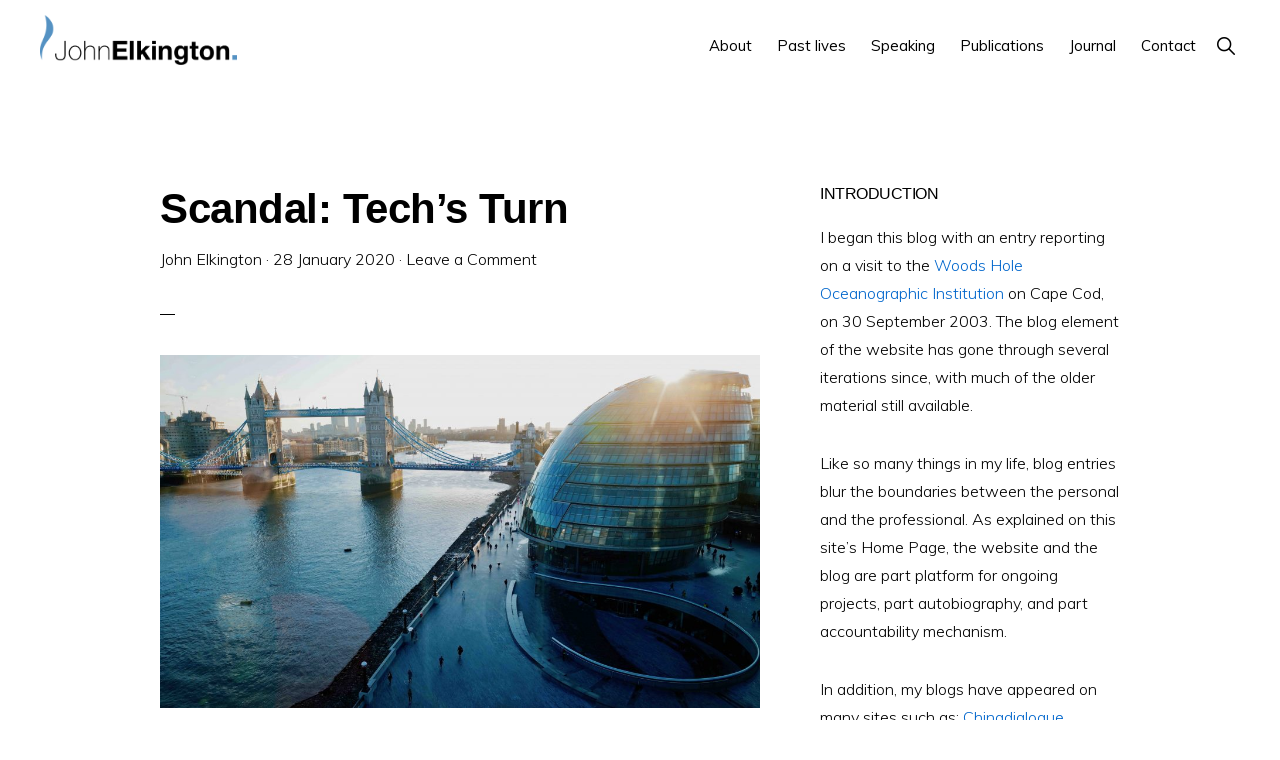

--- FILE ---
content_type: text/html; charset=UTF-8
request_url: https://johnelkington.com/2020/01/scandal-techs-turn/
body_size: 13912
content:
<!DOCTYPE html>
<html lang="en-US">
<head >
<meta charset="UTF-8" />
<meta name="viewport" content="width=device-width, initial-scale=1" />
<title>Scandal: Tech&#8217;s Turn</title>
<meta name='robots' content='max-image-preview:large' />
<link rel='dns-prefetch' href='//www.googletagmanager.com' />
<link rel='dns-prefetch' href='//fonts.googleapis.com' />
<link rel='dns-prefetch' href='//unpkg.com' />
<link rel="alternate" type="application/rss+xml" title="John Elkington &raquo; Feed" href="https://johnelkington.com/feed/" />
<link rel="alternate" type="application/rss+xml" title="John Elkington &raquo; Comments Feed" href="https://johnelkington.com/comments/feed/" />
<link rel="alternate" type="application/rss+xml" title="John Elkington &raquo; Scandal: Tech&#8217;s Turn Comments Feed" href="https://johnelkington.com/2020/01/scandal-techs-turn/feed/" />
<link rel="canonical" href="https://johnelkington.com/2020/01/scandal-techs-turn/" />
<script>
window._wpemojiSettings = {"baseUrl":"https:\/\/s.w.org\/images\/core\/emoji\/14.0.0\/72x72\/","ext":".png","svgUrl":"https:\/\/s.w.org\/images\/core\/emoji\/14.0.0\/svg\/","svgExt":".svg","source":{"concatemoji":"https:\/\/johnelkington.com\/wp-includes\/js\/wp-emoji-release.min.js?ver=6.2.8"}};
/*! This file is auto-generated */
!function(e,a,t){var n,r,o,i=a.createElement("canvas"),p=i.getContext&&i.getContext("2d");function s(e,t){p.clearRect(0,0,i.width,i.height),p.fillText(e,0,0);e=i.toDataURL();return p.clearRect(0,0,i.width,i.height),p.fillText(t,0,0),e===i.toDataURL()}function c(e){var t=a.createElement("script");t.src=e,t.defer=t.type="text/javascript",a.getElementsByTagName("head")[0].appendChild(t)}for(o=Array("flag","emoji"),t.supports={everything:!0,everythingExceptFlag:!0},r=0;r<o.length;r++)t.supports[o[r]]=function(e){if(p&&p.fillText)switch(p.textBaseline="top",p.font="600 32px Arial",e){case"flag":return s("\ud83c\udff3\ufe0f\u200d\u26a7\ufe0f","\ud83c\udff3\ufe0f\u200b\u26a7\ufe0f")?!1:!s("\ud83c\uddfa\ud83c\uddf3","\ud83c\uddfa\u200b\ud83c\uddf3")&&!s("\ud83c\udff4\udb40\udc67\udb40\udc62\udb40\udc65\udb40\udc6e\udb40\udc67\udb40\udc7f","\ud83c\udff4\u200b\udb40\udc67\u200b\udb40\udc62\u200b\udb40\udc65\u200b\udb40\udc6e\u200b\udb40\udc67\u200b\udb40\udc7f");case"emoji":return!s("\ud83e\udef1\ud83c\udffb\u200d\ud83e\udef2\ud83c\udfff","\ud83e\udef1\ud83c\udffb\u200b\ud83e\udef2\ud83c\udfff")}return!1}(o[r]),t.supports.everything=t.supports.everything&&t.supports[o[r]],"flag"!==o[r]&&(t.supports.everythingExceptFlag=t.supports.everythingExceptFlag&&t.supports[o[r]]);t.supports.everythingExceptFlag=t.supports.everythingExceptFlag&&!t.supports.flag,t.DOMReady=!1,t.readyCallback=function(){t.DOMReady=!0},t.supports.everything||(n=function(){t.readyCallback()},a.addEventListener?(a.addEventListener("DOMContentLoaded",n,!1),e.addEventListener("load",n,!1)):(e.attachEvent("onload",n),a.attachEvent("onreadystatechange",function(){"complete"===a.readyState&&t.readyCallback()})),(e=t.source||{}).concatemoji?c(e.concatemoji):e.wpemoji&&e.twemoji&&(c(e.twemoji),c(e.wpemoji)))}(window,document,window._wpemojiSettings);
</script>
<style>
img.wp-smiley,
img.emoji {
	display: inline !important;
	border: none !important;
	box-shadow: none !important;
	height: 1em !important;
	width: 1em !important;
	margin: 0 0.07em !important;
	vertical-align: -0.1em !important;
	background: none !important;
	padding: 0 !important;
}
</style>
	<link rel='stylesheet' id='atomic-blocks-fontawesome-css' href='https://johnelkington.com/wp-content/plugins/atomic-blocks/dist/assets/fontawesome/css/all.min.css?ver=1687953074' media='all' />
<link rel='stylesheet' id='monochrome-pro-css' href='https://johnelkington.com/wp-content/themes/monochrome-pro/style.css?ver=1.4.0' media='all' />
<style id='monochrome-pro-inline-css'>

		.single .content .entry-content > p:first-of-type {
			font-size: 19px;
			font-style: italic;
			font-weight: 600;
		}
		
</style>
<link rel='stylesheet' id='wp-block-library-css' href='https://johnelkington.com/wp-includes/css/dist/block-library/style.min.css?ver=6.2.8' media='all' />
<link rel='stylesheet' id='atomic-blocks-style-css-css' href='https://johnelkington.com/wp-content/plugins/atomic-blocks/dist/blocks.style.build.css?ver=1687953074' media='all' />
<link rel='stylesheet' id='classic-theme-styles-css' href='https://johnelkington.com/wp-includes/css/classic-themes.min.css?ver=6.2.8' media='all' />
<style id='global-styles-inline-css'>
body{--wp--preset--color--black: #000000;--wp--preset--color--cyan-bluish-gray: #abb8c3;--wp--preset--color--white: #ffffff;--wp--preset--color--pale-pink: #f78da7;--wp--preset--color--vivid-red: #cf2e2e;--wp--preset--color--luminous-vivid-orange: #ff6900;--wp--preset--color--luminous-vivid-amber: #fcb900;--wp--preset--color--light-green-cyan: #7bdcb5;--wp--preset--color--vivid-green-cyan: #00d084;--wp--preset--color--pale-cyan-blue: #8ed1fc;--wp--preset--color--vivid-cyan-blue: #0693e3;--wp--preset--color--vivid-purple: #9b51e0;--wp--preset--color--theme-primary: #0066cc;--wp--preset--color--theme-secondary: #0066cc;--wp--preset--gradient--vivid-cyan-blue-to-vivid-purple: linear-gradient(135deg,rgba(6,147,227,1) 0%,rgb(155,81,224) 100%);--wp--preset--gradient--light-green-cyan-to-vivid-green-cyan: linear-gradient(135deg,rgb(122,220,180) 0%,rgb(0,208,130) 100%);--wp--preset--gradient--luminous-vivid-amber-to-luminous-vivid-orange: linear-gradient(135deg,rgba(252,185,0,1) 0%,rgba(255,105,0,1) 100%);--wp--preset--gradient--luminous-vivid-orange-to-vivid-red: linear-gradient(135deg,rgba(255,105,0,1) 0%,rgb(207,46,46) 100%);--wp--preset--gradient--very-light-gray-to-cyan-bluish-gray: linear-gradient(135deg,rgb(238,238,238) 0%,rgb(169,184,195) 100%);--wp--preset--gradient--cool-to-warm-spectrum: linear-gradient(135deg,rgb(74,234,220) 0%,rgb(151,120,209) 20%,rgb(207,42,186) 40%,rgb(238,44,130) 60%,rgb(251,105,98) 80%,rgb(254,248,76) 100%);--wp--preset--gradient--blush-light-purple: linear-gradient(135deg,rgb(255,206,236) 0%,rgb(152,150,240) 100%);--wp--preset--gradient--blush-bordeaux: linear-gradient(135deg,rgb(254,205,165) 0%,rgb(254,45,45) 50%,rgb(107,0,62) 100%);--wp--preset--gradient--luminous-dusk: linear-gradient(135deg,rgb(255,203,112) 0%,rgb(199,81,192) 50%,rgb(65,88,208) 100%);--wp--preset--gradient--pale-ocean: linear-gradient(135deg,rgb(255,245,203) 0%,rgb(182,227,212) 50%,rgb(51,167,181) 100%);--wp--preset--gradient--electric-grass: linear-gradient(135deg,rgb(202,248,128) 0%,rgb(113,206,126) 100%);--wp--preset--gradient--midnight: linear-gradient(135deg,rgb(2,3,129) 0%,rgb(40,116,252) 100%);--wp--preset--duotone--dark-grayscale: url('#wp-duotone-dark-grayscale');--wp--preset--duotone--grayscale: url('#wp-duotone-grayscale');--wp--preset--duotone--purple-yellow: url('#wp-duotone-purple-yellow');--wp--preset--duotone--blue-red: url('#wp-duotone-blue-red');--wp--preset--duotone--midnight: url('#wp-duotone-midnight');--wp--preset--duotone--magenta-yellow: url('#wp-duotone-magenta-yellow');--wp--preset--duotone--purple-green: url('#wp-duotone-purple-green');--wp--preset--duotone--blue-orange: url('#wp-duotone-blue-orange');--wp--preset--font-size--small: 14px;--wp--preset--font-size--medium: 20px;--wp--preset--font-size--large: 22px;--wp--preset--font-size--x-large: 42px;--wp--preset--font-size--normal: 18px;--wp--preset--font-size--larger: 26px;--wp--preset--spacing--20: 0.44rem;--wp--preset--spacing--30: 0.67rem;--wp--preset--spacing--40: 1rem;--wp--preset--spacing--50: 1.5rem;--wp--preset--spacing--60: 2.25rem;--wp--preset--spacing--70: 3.38rem;--wp--preset--spacing--80: 5.06rem;--wp--preset--shadow--natural: 6px 6px 9px rgba(0, 0, 0, 0.2);--wp--preset--shadow--deep: 12px 12px 50px rgba(0, 0, 0, 0.4);--wp--preset--shadow--sharp: 6px 6px 0px rgba(0, 0, 0, 0.2);--wp--preset--shadow--outlined: 6px 6px 0px -3px rgba(255, 255, 255, 1), 6px 6px rgba(0, 0, 0, 1);--wp--preset--shadow--crisp: 6px 6px 0px rgba(0, 0, 0, 1);}:where(.is-layout-flex){gap: 0.5em;}body .is-layout-flow > .alignleft{float: left;margin-inline-start: 0;margin-inline-end: 2em;}body .is-layout-flow > .alignright{float: right;margin-inline-start: 2em;margin-inline-end: 0;}body .is-layout-flow > .aligncenter{margin-left: auto !important;margin-right: auto !important;}body .is-layout-constrained > .alignleft{float: left;margin-inline-start: 0;margin-inline-end: 2em;}body .is-layout-constrained > .alignright{float: right;margin-inline-start: 2em;margin-inline-end: 0;}body .is-layout-constrained > .aligncenter{margin-left: auto !important;margin-right: auto !important;}body .is-layout-constrained > :where(:not(.alignleft):not(.alignright):not(.alignfull)){max-width: var(--wp--style--global--content-size);margin-left: auto !important;margin-right: auto !important;}body .is-layout-constrained > .alignwide{max-width: var(--wp--style--global--wide-size);}body .is-layout-flex{display: flex;}body .is-layout-flex{flex-wrap: wrap;align-items: center;}body .is-layout-flex > *{margin: 0;}:where(.wp-block-columns.is-layout-flex){gap: 2em;}.has-black-color{color: var(--wp--preset--color--black) !important;}.has-cyan-bluish-gray-color{color: var(--wp--preset--color--cyan-bluish-gray) !important;}.has-white-color{color: var(--wp--preset--color--white) !important;}.has-pale-pink-color{color: var(--wp--preset--color--pale-pink) !important;}.has-vivid-red-color{color: var(--wp--preset--color--vivid-red) !important;}.has-luminous-vivid-orange-color{color: var(--wp--preset--color--luminous-vivid-orange) !important;}.has-luminous-vivid-amber-color{color: var(--wp--preset--color--luminous-vivid-amber) !important;}.has-light-green-cyan-color{color: var(--wp--preset--color--light-green-cyan) !important;}.has-vivid-green-cyan-color{color: var(--wp--preset--color--vivid-green-cyan) !important;}.has-pale-cyan-blue-color{color: var(--wp--preset--color--pale-cyan-blue) !important;}.has-vivid-cyan-blue-color{color: var(--wp--preset--color--vivid-cyan-blue) !important;}.has-vivid-purple-color{color: var(--wp--preset--color--vivid-purple) !important;}.has-black-background-color{background-color: var(--wp--preset--color--black) !important;}.has-cyan-bluish-gray-background-color{background-color: var(--wp--preset--color--cyan-bluish-gray) !important;}.has-white-background-color{background-color: var(--wp--preset--color--white) !important;}.has-pale-pink-background-color{background-color: var(--wp--preset--color--pale-pink) !important;}.has-vivid-red-background-color{background-color: var(--wp--preset--color--vivid-red) !important;}.has-luminous-vivid-orange-background-color{background-color: var(--wp--preset--color--luminous-vivid-orange) !important;}.has-luminous-vivid-amber-background-color{background-color: var(--wp--preset--color--luminous-vivid-amber) !important;}.has-light-green-cyan-background-color{background-color: var(--wp--preset--color--light-green-cyan) !important;}.has-vivid-green-cyan-background-color{background-color: var(--wp--preset--color--vivid-green-cyan) !important;}.has-pale-cyan-blue-background-color{background-color: var(--wp--preset--color--pale-cyan-blue) !important;}.has-vivid-cyan-blue-background-color{background-color: var(--wp--preset--color--vivid-cyan-blue) !important;}.has-vivid-purple-background-color{background-color: var(--wp--preset--color--vivid-purple) !important;}.has-black-border-color{border-color: var(--wp--preset--color--black) !important;}.has-cyan-bluish-gray-border-color{border-color: var(--wp--preset--color--cyan-bluish-gray) !important;}.has-white-border-color{border-color: var(--wp--preset--color--white) !important;}.has-pale-pink-border-color{border-color: var(--wp--preset--color--pale-pink) !important;}.has-vivid-red-border-color{border-color: var(--wp--preset--color--vivid-red) !important;}.has-luminous-vivid-orange-border-color{border-color: var(--wp--preset--color--luminous-vivid-orange) !important;}.has-luminous-vivid-amber-border-color{border-color: var(--wp--preset--color--luminous-vivid-amber) !important;}.has-light-green-cyan-border-color{border-color: var(--wp--preset--color--light-green-cyan) !important;}.has-vivid-green-cyan-border-color{border-color: var(--wp--preset--color--vivid-green-cyan) !important;}.has-pale-cyan-blue-border-color{border-color: var(--wp--preset--color--pale-cyan-blue) !important;}.has-vivid-cyan-blue-border-color{border-color: var(--wp--preset--color--vivid-cyan-blue) !important;}.has-vivid-purple-border-color{border-color: var(--wp--preset--color--vivid-purple) !important;}.has-vivid-cyan-blue-to-vivid-purple-gradient-background{background: var(--wp--preset--gradient--vivid-cyan-blue-to-vivid-purple) !important;}.has-light-green-cyan-to-vivid-green-cyan-gradient-background{background: var(--wp--preset--gradient--light-green-cyan-to-vivid-green-cyan) !important;}.has-luminous-vivid-amber-to-luminous-vivid-orange-gradient-background{background: var(--wp--preset--gradient--luminous-vivid-amber-to-luminous-vivid-orange) !important;}.has-luminous-vivid-orange-to-vivid-red-gradient-background{background: var(--wp--preset--gradient--luminous-vivid-orange-to-vivid-red) !important;}.has-very-light-gray-to-cyan-bluish-gray-gradient-background{background: var(--wp--preset--gradient--very-light-gray-to-cyan-bluish-gray) !important;}.has-cool-to-warm-spectrum-gradient-background{background: var(--wp--preset--gradient--cool-to-warm-spectrum) !important;}.has-blush-light-purple-gradient-background{background: var(--wp--preset--gradient--blush-light-purple) !important;}.has-blush-bordeaux-gradient-background{background: var(--wp--preset--gradient--blush-bordeaux) !important;}.has-luminous-dusk-gradient-background{background: var(--wp--preset--gradient--luminous-dusk) !important;}.has-pale-ocean-gradient-background{background: var(--wp--preset--gradient--pale-ocean) !important;}.has-electric-grass-gradient-background{background: var(--wp--preset--gradient--electric-grass) !important;}.has-midnight-gradient-background{background: var(--wp--preset--gradient--midnight) !important;}.has-small-font-size{font-size: var(--wp--preset--font-size--small) !important;}.has-medium-font-size{font-size: var(--wp--preset--font-size--medium) !important;}.has-large-font-size{font-size: var(--wp--preset--font-size--large) !important;}.has-x-large-font-size{font-size: var(--wp--preset--font-size--x-large) !important;}
.wp-block-navigation a:where(:not(.wp-element-button)){color: inherit;}
:where(.wp-block-columns.is-layout-flex){gap: 2em;}
.wp-block-pullquote{font-size: 1.5em;line-height: 1.6;}
</style>
<link rel='stylesheet' id='monochrome-fonts-css' href='//fonts.googleapis.com/css?family=Muli%3A300%2C300i%2C400%2C400i%2C600%2C600i%7COpen+Sans+Condensed%3A300&#038;ver=1.4.0' media='all' />
<link rel='stylesheet' id='monochrome-ionicons-css' href='//unpkg.com/ionicons@4.1.2/dist/css/ionicons.min.css?ver=1.4.0' media='all' />
<link rel='stylesheet' id='monochrome-pro-gutenberg-css' href='https://johnelkington.com/wp-content/themes/monochrome-pro/lib/gutenberg/front-end.css?ver=1.4.0' media='all' />
<style id='monochrome-pro-gutenberg-inline-css'>
.ab-block-post-grid .ab-post-grid-items .ab-block-post-grid-title a:hover {
	color: #0066cc;
}

.site-container .wp-block-button .wp-block-button__link {
	background-color: #0066cc;
}

.wp-block-button .wp-block-button__link:not(.has-background),
.wp-block-button .wp-block-button__link:not(.has-background):focus,
.wp-block-button .wp-block-button__link:not(.has-background):hover {
	color: #ffffff;
}

.site-container .wp-block-button.is-style-outline .wp-block-button__link {
	color: #0066cc;
}

.site-container .wp-block-button.is-style-outline .wp-block-button__link:focus,
.site-container .wp-block-button.is-style-outline .wp-block-button__link:hover {
	color: #2389ef;
}

.site-container .wp-block-pullquote.is-style-solid-color {
	background-color: #0066cc;
}		.site-container .has-small-font-size {
			font-size: 14px;
		}		.site-container .has-normal-font-size {
			font-size: 18px;
		}		.site-container .has-large-font-size {
			font-size: 22px;
		}		.site-container .has-larger-font-size {
			font-size: 26px;
		}		.site-container .has-theme-primary-color,
		.site-container .wp-block-button .wp-block-button__link.has-theme-primary-color,
		.site-container .wp-block-button.is-style-outline .wp-block-button__link.has-theme-primary-color {
			color: #0066cc;
		}

		.site-container .has-theme-primary-background-color,
		.site-container .wp-block-button .wp-block-button__link.has-theme-primary-background-color,
		.site-container .wp-block-pullquote.is-style-solid-color.has-theme-primary-background-color {
			background-color: #0066cc;
		}		.site-container .has-theme-secondary-color,
		.site-container .wp-block-button .wp-block-button__link.has-theme-secondary-color,
		.site-container .wp-block-button.is-style-outline .wp-block-button__link.has-theme-secondary-color {
			color: #0066cc;
		}

		.site-container .has-theme-secondary-background-color,
		.site-container .wp-block-button .wp-block-button__link.has-theme-secondary-background-color,
		.site-container .wp-block-pullquote.is-style-solid-color.has-theme-secondary-background-color {
			background-color: #0066cc;
		}
</style>
<script src='https://johnelkington.com/wp-includes/js/jquery/jquery.min.js?ver=3.6.4' id='jquery-core-js'></script>
<script src='https://johnelkington.com/wp-includes/js/jquery/jquery-migrate.min.js?ver=3.4.0' id='jquery-migrate-js'></script>

<!-- Google tag (gtag.js) snippet added by Site Kit -->
<!-- Google Analytics snippet added by Site Kit -->
<script src='https://www.googletagmanager.com/gtag/js?id=GT-TNHG67G' id='google_gtagjs-js' async></script>
<script id='google_gtagjs-js-after'>
window.dataLayer = window.dataLayer || [];function gtag(){dataLayer.push(arguments);}
gtag("set","linker",{"domains":["johnelkington.com"]});
gtag("js", new Date());
gtag("set", "developer_id.dZTNiMT", true);
gtag("config", "GT-TNHG67G");
</script>
<link rel="https://api.w.org/" href="https://johnelkington.com/wp-json/" /><link rel="alternate" type="application/json" href="https://johnelkington.com/wp-json/wp/v2/posts/12556" /><link rel="EditURI" type="application/rsd+xml" title="RSD" href="https://johnelkington.com/xmlrpc.php?rsd" />
<link rel="alternate" type="application/json+oembed" href="https://johnelkington.com/wp-json/oembed/1.0/embed?url=https%3A%2F%2Fjohnelkington.com%2F2020%2F01%2Fscandal-techs-turn%2F" />
<link rel="alternate" type="text/xml+oembed" href="https://johnelkington.com/wp-json/oembed/1.0/embed?url=https%3A%2F%2Fjohnelkington.com%2F2020%2F01%2Fscandal-techs-turn%2F&#038;format=xml" />
<meta name="generator" content="Site Kit by Google 1.158.0" />
<script type="text/javascript">
	function addHandler(object, event, handler) {
		if (typeof object.addEventListener != 'undefined') 
			object.addEventListener(event, handler, false);
		else
			if (typeof object.attachEvent != 'undefined')
				object.attachEvent('on' + event, handler);
			else 
				throw 'Incompatible browser';
	}
</script>
<link rel="pingback" href="https://johnelkington.com/xmlrpc.php" />
<style>.recentcomments a{display:inline !important;padding:0 !important;margin:0 !important;}</style><link rel="icon" href="https://johnelkington.com/wp-content/uploads/2020/01/cropped-favicon-32x32.png" sizes="32x32" />
<link rel="icon" href="https://johnelkington.com/wp-content/uploads/2020/01/cropped-favicon-192x192.png" sizes="192x192" />
<link rel="apple-touch-icon" href="https://johnelkington.com/wp-content/uploads/2020/01/cropped-favicon-180x180.png" />
<meta name="msapplication-TileImage" content="https://johnelkington.com/wp-content/uploads/2020/01/cropped-favicon-270x270.png" />
</head>
<body class="post-template-default single single-post postid-12556 single-format-standard wp-custom-logo wp-embed-responsive header-full-width content-sidebar genesis-breadcrumbs-hidden" itemscope itemtype="https://schema.org/WebPage"><svg xmlns="http://www.w3.org/2000/svg" viewBox="0 0 0 0" width="0" height="0" focusable="false" role="none" style="visibility: hidden; position: absolute; left: -9999px; overflow: hidden;" ><defs><filter id="wp-duotone-dark-grayscale"><feColorMatrix color-interpolation-filters="sRGB" type="matrix" values=" .299 .587 .114 0 0 .299 .587 .114 0 0 .299 .587 .114 0 0 .299 .587 .114 0 0 " /><feComponentTransfer color-interpolation-filters="sRGB" ><feFuncR type="table" tableValues="0 0.49803921568627" /><feFuncG type="table" tableValues="0 0.49803921568627" /><feFuncB type="table" tableValues="0 0.49803921568627" /><feFuncA type="table" tableValues="1 1" /></feComponentTransfer><feComposite in2="SourceGraphic" operator="in" /></filter></defs></svg><svg xmlns="http://www.w3.org/2000/svg" viewBox="0 0 0 0" width="0" height="0" focusable="false" role="none" style="visibility: hidden; position: absolute; left: -9999px; overflow: hidden;" ><defs><filter id="wp-duotone-grayscale"><feColorMatrix color-interpolation-filters="sRGB" type="matrix" values=" .299 .587 .114 0 0 .299 .587 .114 0 0 .299 .587 .114 0 0 .299 .587 .114 0 0 " /><feComponentTransfer color-interpolation-filters="sRGB" ><feFuncR type="table" tableValues="0 1" /><feFuncG type="table" tableValues="0 1" /><feFuncB type="table" tableValues="0 1" /><feFuncA type="table" tableValues="1 1" /></feComponentTransfer><feComposite in2="SourceGraphic" operator="in" /></filter></defs></svg><svg xmlns="http://www.w3.org/2000/svg" viewBox="0 0 0 0" width="0" height="0" focusable="false" role="none" style="visibility: hidden; position: absolute; left: -9999px; overflow: hidden;" ><defs><filter id="wp-duotone-purple-yellow"><feColorMatrix color-interpolation-filters="sRGB" type="matrix" values=" .299 .587 .114 0 0 .299 .587 .114 0 0 .299 .587 .114 0 0 .299 .587 .114 0 0 " /><feComponentTransfer color-interpolation-filters="sRGB" ><feFuncR type="table" tableValues="0.54901960784314 0.98823529411765" /><feFuncG type="table" tableValues="0 1" /><feFuncB type="table" tableValues="0.71764705882353 0.25490196078431" /><feFuncA type="table" tableValues="1 1" /></feComponentTransfer><feComposite in2="SourceGraphic" operator="in" /></filter></defs></svg><svg xmlns="http://www.w3.org/2000/svg" viewBox="0 0 0 0" width="0" height="0" focusable="false" role="none" style="visibility: hidden; position: absolute; left: -9999px; overflow: hidden;" ><defs><filter id="wp-duotone-blue-red"><feColorMatrix color-interpolation-filters="sRGB" type="matrix" values=" .299 .587 .114 0 0 .299 .587 .114 0 0 .299 .587 .114 0 0 .299 .587 .114 0 0 " /><feComponentTransfer color-interpolation-filters="sRGB" ><feFuncR type="table" tableValues="0 1" /><feFuncG type="table" tableValues="0 0.27843137254902" /><feFuncB type="table" tableValues="0.5921568627451 0.27843137254902" /><feFuncA type="table" tableValues="1 1" /></feComponentTransfer><feComposite in2="SourceGraphic" operator="in" /></filter></defs></svg><svg xmlns="http://www.w3.org/2000/svg" viewBox="0 0 0 0" width="0" height="0" focusable="false" role="none" style="visibility: hidden; position: absolute; left: -9999px; overflow: hidden;" ><defs><filter id="wp-duotone-midnight"><feColorMatrix color-interpolation-filters="sRGB" type="matrix" values=" .299 .587 .114 0 0 .299 .587 .114 0 0 .299 .587 .114 0 0 .299 .587 .114 0 0 " /><feComponentTransfer color-interpolation-filters="sRGB" ><feFuncR type="table" tableValues="0 0" /><feFuncG type="table" tableValues="0 0.64705882352941" /><feFuncB type="table" tableValues="0 1" /><feFuncA type="table" tableValues="1 1" /></feComponentTransfer><feComposite in2="SourceGraphic" operator="in" /></filter></defs></svg><svg xmlns="http://www.w3.org/2000/svg" viewBox="0 0 0 0" width="0" height="0" focusable="false" role="none" style="visibility: hidden; position: absolute; left: -9999px; overflow: hidden;" ><defs><filter id="wp-duotone-magenta-yellow"><feColorMatrix color-interpolation-filters="sRGB" type="matrix" values=" .299 .587 .114 0 0 .299 .587 .114 0 0 .299 .587 .114 0 0 .299 .587 .114 0 0 " /><feComponentTransfer color-interpolation-filters="sRGB" ><feFuncR type="table" tableValues="0.78039215686275 1" /><feFuncG type="table" tableValues="0 0.94901960784314" /><feFuncB type="table" tableValues="0.35294117647059 0.47058823529412" /><feFuncA type="table" tableValues="1 1" /></feComponentTransfer><feComposite in2="SourceGraphic" operator="in" /></filter></defs></svg><svg xmlns="http://www.w3.org/2000/svg" viewBox="0 0 0 0" width="0" height="0" focusable="false" role="none" style="visibility: hidden; position: absolute; left: -9999px; overflow: hidden;" ><defs><filter id="wp-duotone-purple-green"><feColorMatrix color-interpolation-filters="sRGB" type="matrix" values=" .299 .587 .114 0 0 .299 .587 .114 0 0 .299 .587 .114 0 0 .299 .587 .114 0 0 " /><feComponentTransfer color-interpolation-filters="sRGB" ><feFuncR type="table" tableValues="0.65098039215686 0.40392156862745" /><feFuncG type="table" tableValues="0 1" /><feFuncB type="table" tableValues="0.44705882352941 0.4" /><feFuncA type="table" tableValues="1 1" /></feComponentTransfer><feComposite in2="SourceGraphic" operator="in" /></filter></defs></svg><svg xmlns="http://www.w3.org/2000/svg" viewBox="0 0 0 0" width="0" height="0" focusable="false" role="none" style="visibility: hidden; position: absolute; left: -9999px; overflow: hidden;" ><defs><filter id="wp-duotone-blue-orange"><feColorMatrix color-interpolation-filters="sRGB" type="matrix" values=" .299 .587 .114 0 0 .299 .587 .114 0 0 .299 .587 .114 0 0 .299 .587 .114 0 0 " /><feComponentTransfer color-interpolation-filters="sRGB" ><feFuncR type="table" tableValues="0.098039215686275 1" /><feFuncG type="table" tableValues="0 0.66274509803922" /><feFuncB type="table" tableValues="0.84705882352941 0.41960784313725" /><feFuncA type="table" tableValues="1 1" /></feComponentTransfer><feComposite in2="SourceGraphic" operator="in" /></filter></defs></svg><div class="site-container"><ul class="genesis-skip-link"><li><a href="#genesis-nav-primary" class="screen-reader-shortcut"> Skip to primary navigation</a></li><li><a href="#genesis-content" class="screen-reader-shortcut"> Skip to main content</a></li><li><a href="#genesis-sidebar-primary" class="screen-reader-shortcut"> Skip to primary sidebar</a></li></ul><header class="site-header" itemscope itemtype="https://schema.org/WPHeader"><div class="wrap"><div class="title-area"><a href="https://johnelkington.com/" class="custom-logo-link" rel="home"><img width="1000" height="254" src="https://johnelkington.com/wp-content/uploads/2020/01/cropped-logo-full-johnelkington-rgb-colour.png" class="custom-logo" alt="John Elkington" decoding="async" srcset="https://johnelkington.com/wp-content/uploads/2020/01/cropped-logo-full-johnelkington-rgb-colour.png 1000w, https://johnelkington.com/wp-content/uploads/2020/01/cropped-logo-full-johnelkington-rgb-colour-300x76.png 300w, https://johnelkington.com/wp-content/uploads/2020/01/cropped-logo-full-johnelkington-rgb-colour-768x195.png 768w" sizes="(max-width: 1000px) 100vw, 1000px" loading="lazy" /></a><p class="site-title" itemprop="headline">John Elkington</p><p class="site-description" itemprop="description">A world authority on corporate responsibility and sustainable development.</p></div><nav class="nav-primary" aria-label="Main" itemscope itemtype="https://schema.org/SiteNavigationElement" id="genesis-nav-primary"><div class="wrap"><ul id="menu-main-menu" class="menu genesis-nav-menu menu-primary js-superfish"><li id="menu-item-6800" class="menu-item menu-item-type-post_type menu-item-object-page menu-item-has-children menu-item-6800"><a href="https://johnelkington.com/about/" itemprop="url"><span itemprop="name">About</span></a>
<ul class="sub-menu">
	<li id="menu-item-12424" class="menu-item menu-item-type-post_type menu-item-object-page menu-item-12424"><a href="https://johnelkington.com/about/ambassador-from-the-future/" itemprop="url"><span itemprop="name">Ambassador from the future</span></a></li>
</ul>
</li>
<li id="menu-item-12500" class="menu-item menu-item-type-post_type menu-item-object-page menu-item-has-children menu-item-12500"><a href="https://johnelkington.com/past-lives/" itemprop="url"><span itemprop="name">Past lives</span></a>
<ul class="sub-menu">
	<li id="menu-item-6819" class="menu-item menu-item-type-post_type menu-item-object-page menu-item-has-children menu-item-6819"><a href="https://johnelkington.com/about/professional/" itemprop="url"><span itemprop="name">Professional</span></a>
	<ul class="sub-menu">
		<li id="menu-item-6887" class="menu-item menu-item-type-post_type menu-item-object-page menu-item-6887"><a href="https://johnelkington.com/about/professional/volans/" itemprop="url"><span itemprop="name">Volans</span></a></li>
		<li id="menu-item-6886" class="menu-item menu-item-type-post_type menu-item-object-page menu-item-6886"><a href="https://johnelkington.com/about/professional/sustainability/" itemprop="url"><span itemprop="name">SustainAbility</span></a></li>
		<li id="menu-item-6885" class="menu-item menu-item-type-post_type menu-item-object-page menu-item-6885"><a href="https://johnelkington.com/about/professional/counter-current/" itemprop="url"><span itemprop="name">CounterCurrent</span></a></li>
		<li id="menu-item-6884" class="menu-item menu-item-type-post_type menu-item-object-page menu-item-6884"><a href="https://johnelkington.com/about/professional/boards-advisory/" itemprop="url"><span itemprop="name">Boards &#038; Advisory Boards</span></a></li>
		<li id="menu-item-7961" class="menu-item menu-item-type-post_type menu-item-object-page menu-item-7961"><a href="https://johnelkington.com/about/professional/awards/" itemprop="url"><span itemprop="name">Awards &#038; Listings</span></a></li>
	</ul>
</li>
	<li id="menu-item-6822" class="menu-item menu-item-type-post_type menu-item-object-page menu-item-has-children menu-item-6822"><a href="https://johnelkington.com/about/personal/" itemprop="url"><span itemprop="name">Personal</span></a>
	<ul class="sub-menu">
		<li id="menu-item-6828" class="menu-item menu-item-type-post_type menu-item-object-page menu-item-6828"><a href="https://johnelkington.com/about/personal/family/" itemprop="url"><span itemprop="name">Family</span></a></li>
		<li id="menu-item-6857" class="menu-item menu-item-type-post_type menu-item-object-page menu-item-6857"><a href="https://johnelkington.com/about/personal/others/" itemprop="url"><span itemprop="name">Other Influences</span></a></li>
		<li id="menu-item-6832" class="menu-item menu-item-type-post_type menu-item-object-page menu-item-6832"><a href="https://johnelkington.com/about/personal/education/" itemprop="url"><span itemprop="name">Education</span></a></li>
		<li id="menu-item-6967" class="menu-item menu-item-type-post_type menu-item-object-page menu-item-6967"><a href="https://johnelkington.com/about/personal/photography/" itemprop="url"><span itemprop="name">Photography</span></a></li>
		<li id="menu-item-6856" class="menu-item menu-item-type-post_type menu-item-object-page menu-item-6856"><a href="https://johnelkington.com/about/personal/music/" itemprop="url"><span itemprop="name">Music</span></a></li>
		<li id="menu-item-7026" class="menu-item menu-item-type-post_type menu-item-object-page menu-item-7026"><a href="https://johnelkington.com/about/personal/cycling/" itemprop="url"><span itemprop="name">Cycling</span></a></li>
	</ul>
</li>
	<li id="menu-item-7027" class="menu-item menu-item-type-post_type menu-item-object-page menu-item-7027"><a href="https://johnelkington.com/about/website/" itemprop="url"><span itemprop="name">Website</span></a></li>
</ul>
</li>
<li id="menu-item-6799" class="menu-item menu-item-type-post_type menu-item-object-page menu-item-has-children menu-item-6799"><a href="https://johnelkington.com/speaking/" itemprop="url"><span itemprop="name">Speaking</span></a>
<ul class="sub-menu">
	<li id="menu-item-7081" class="menu-item menu-item-type-post_type menu-item-object-page menu-item-7081"><a href="https://johnelkington.com/speaking/media/" itemprop="url"><span itemprop="name">Media</span></a></li>
	<li id="menu-item-7080" class="menu-item menu-item-type-post_type menu-item-object-page menu-item-7080"><a href="https://johnelkington.com/speaking/exhibitions-events/" itemprop="url"><span itemprop="name">Exhibitions</span></a></li>
</ul>
</li>
<li id="menu-item-6923" class="menu-item menu-item-type-post_type menu-item-object-page menu-item-has-children menu-item-6923"><a href="https://johnelkington.com/publications/" itemprop="url"><span itemprop="name">Publications</span></a>
<ul class="sub-menu">
	<li id="menu-item-7464" class="menu-item menu-item-type-post_type menu-item-object-page menu-item-7464"><a href="https://johnelkington.com/publications/books/" itemprop="url"><span itemprop="name">Books</span></a></li>
	<li id="menu-item-7463" class="menu-item menu-item-type-post_type menu-item-object-page menu-item-7463"><a href="https://johnelkington.com/publications/reports/" itemprop="url"><span itemprop="name">Reports</span></a></li>
	<li id="menu-item-7462" class="menu-item menu-item-type-post_type menu-item-object-page menu-item-7462"><a href="https://johnelkington.com/publications/articles-blogs/" itemprop="url"><span itemprop="name">Articles &#038; Blogs</span></a></li>
	<li id="menu-item-6934" class="menu-item menu-item-type-post_type menu-item-object-page menu-item-6934"><a href="https://johnelkington.com/publications/contributions/" itemprop="url"><span itemprop="name">Contributions</span></a></li>
	<li id="menu-item-7461" class="menu-item menu-item-type-post_type menu-item-object-page menu-item-7461"><a href="https://johnelkington.com/publications/tweets/" itemprop="url"><span itemprop="name">Tweets</span></a></li>
	<li id="menu-item-7460" class="menu-item menu-item-type-post_type menu-item-object-page menu-item-7460"><a href="https://johnelkington.com/publications/unpublished-writing/" itemprop="url"><span itemprop="name">Unpublished Writing</span></a></li>
</ul>
</li>
<li id="menu-item-6797" class="menu-item menu-item-type-post_type menu-item-object-page current_page_parent menu-item-6797"><a href="https://johnelkington.com/journal/" itemprop="url"><span itemprop="name">Journal</span></a></li>
<li id="menu-item-6796" class="menu-item menu-item-type-post_type menu-item-object-page menu-item-6796"><a href="https://johnelkington.com/contact/" itemprop="url"><span itemprop="name">Contact</span></a></li>
<li class="menu-item"><a href="#header-search-wrap" aria-controls="header-search-wrap" aria-expanded="false" role="button" class="toggle-header-search"><span class="screen-reader-text">Show Search</span><span class="ionicons ion-ios-search"></span></a></li></ul></div></nav><div id="header-search-wrap" class="header-search-wrap"><form class="search-form" method="get" action="https://johnelkington.com/" role="search" itemprop="potentialAction" itemscope itemtype="https://schema.org/SearchAction"><label class="search-form-label screen-reader-text" for="searchform-1">Search this website</label><input class="search-form-input" type="search" name="s" id="searchform-1" placeholder="Search this website" itemprop="query-input"><input class="search-form-submit" type="submit" value="Search"><meta content="https://johnelkington.com/?s={s}" itemprop="target"></form> <a href="#" role="button" aria-expanded="false" aria-controls="header-search-wrap" class="toggle-header-search close"><span class="screen-reader-text">Hide Search</span><span class="ionicons ion-ios-close"></span></a></div></div></header><div class="site-inner"><div class="content-sidebar-wrap"><main class="content" id="genesis-content"><article class="post-12556 post type-post status-publish format-standard category-uncategorized entry" itemscope itemtype="https://schema.org/CreativeWork"><header class="entry-header"><h1 class="entry-title" itemprop="headline">Scandal: Tech&#8217;s Turn</h1>
<p class="entry-meta"><span class="entry-author" itemprop="author" itemscope itemtype="https://schema.org/Person"><a href="https://johnelkington.com/author/john/" class="entry-author-link" rel="author" itemprop="url"><span class="entry-author-name" itemprop="name">John Elkington</span></a></span> &middot; <time class="entry-time" itemprop="datePublished" datetime="2020-01-28T20:22:00+00:00">28 January 2020</time> &middot; <span class="entry-comments-link"><a href="https://johnelkington.com/2020/01/scandal-techs-turn/#respond">Leave a Comment</a></span> </p></header><div class="entry-content" itemprop="text">
<figure class="wp-block-image size-large"><img decoding="async" width="1024" height="603" src="https://johnelkington.com/wp-content/uploads/2020/02/EV1-1024x603.jpg" alt="" class="wp-image-12557" srcset="https://johnelkington.com/wp-content/uploads/2020/02/EV1-1024x603.jpg 1024w, https://johnelkington.com/wp-content/uploads/2020/02/EV1-300x177.jpg 300w, https://johnelkington.com/wp-content/uploads/2020/02/EV1-768x452.jpg 768w, https://johnelkington.com/wp-content/uploads/2020/02/EV1-1536x905.jpg 1536w, https://johnelkington.com/wp-content/uploads/2020/02/EV1-2048x1206.jpg 2048w" sizes="(max-width: 1024px) 100vw, 1024px" /><figcaption>Thamescape, from London &amp; Partners</figcaption></figure>



<figure class="wp-block-image size-large"><img decoding="async" loading="lazy" width="1024" height="412" src="https://johnelkington.com/wp-content/uploads/2020/02/EV2-1024x412.jpg" alt="" class="wp-image-12558" srcset="https://johnelkington.com/wp-content/uploads/2020/02/EV2-1024x412.jpg 1024w, https://johnelkington.com/wp-content/uploads/2020/02/EV2-300x121.jpg 300w, https://johnelkington.com/wp-content/uploads/2020/02/EV2-768x309.jpg 768w, https://johnelkington.com/wp-content/uploads/2020/02/EV2-1536x618.jpg 1536w, https://johnelkington.com/wp-content/uploads/2020/02/EV2-2048x823.jpg 2048w" sizes="(max-width: 1024px) 100vw, 1024px" /><figcaption>Azeem Azhar interviews Judy Smith</figcaption></figure>



<figure class="wp-block-image size-large"><img decoding="async" loading="lazy" width="1024" height="483" src="https://johnelkington.com/wp-content/uploads/2020/02/EV2B-2-1024x483.jpg" alt="" class="wp-image-12563" srcset="https://johnelkington.com/wp-content/uploads/2020/02/EV2B-2-1024x483.jpg 1024w, https://johnelkington.com/wp-content/uploads/2020/02/EV2B-2-300x142.jpg 300w, https://johnelkington.com/wp-content/uploads/2020/02/EV2B-2-768x362.jpg 768w, https://johnelkington.com/wp-content/uploads/2020/02/EV2B-2-1536x725.jpg 1536w, https://johnelkington.com/wp-content/uploads/2020/02/EV2B-2-2048x966.jpg 2048w" sizes="(max-width: 1024px) 100vw, 1024px" /><figcaption>City Hall</figcaption></figure>



<figure class="wp-block-image size-large"><img decoding="async" loading="lazy" width="1024" height="683" src="https://johnelkington.com/wp-content/uploads/2020/02/EV3-1024x683.jpg" alt="" class="wp-image-12559" srcset="https://johnelkington.com/wp-content/uploads/2020/02/EV3-1024x683.jpg 1024w, https://johnelkington.com/wp-content/uploads/2020/02/EV3-300x200.jpg 300w, https://johnelkington.com/wp-content/uploads/2020/02/EV3-768x512.jpg 768w, https://johnelkington.com/wp-content/uploads/2020/02/EV3-1536x1025.jpg 1536w, https://johnelkington.com/wp-content/uploads/2020/02/EV3-2048x1367.jpg 2048w, https://johnelkington.com/wp-content/uploads/2020/02/EV3-600x400.jpg 600w" sizes="(max-width: 1024px) 100vw, 1024px" /><figcaption>As I walk back to Tower Hill</figcaption></figure>



<figure class="wp-block-image size-large"><img decoding="async" loading="lazy" width="1024" height="548" src="https://johnelkington.com/wp-content/uploads/2020/02/EV4-1024x548.jpg" alt="" class="wp-image-12560" srcset="https://johnelkington.com/wp-content/uploads/2020/02/EV4-1024x548.jpg 1024w, https://johnelkington.com/wp-content/uploads/2020/02/EV4-300x160.jpg 300w, https://johnelkington.com/wp-content/uploads/2020/02/EV4-768x411.jpg 768w, https://johnelkington.com/wp-content/uploads/2020/02/EV4-1536x821.jpg 1536w, https://johnelkington.com/wp-content/uploads/2020/02/EV4-2048x1095.jpg 2048w" sizes="(max-width: 1024px) 100vw, 1024px" /><figcaption>Highrising</figcaption></figure>



<p>Up very early, at least for me, to make my way to 2 More Place, by Tower Bridge, for an <a href="https://www.exponentialview.co">Exponential View</a> session chez London &amp; Partners. <a href="https://uk.linkedin.com/in/azhar">Azeem Azhar</a> interviewing <a href="https://en.wikipedia.org/wiki/Judy_Smith">Judy Smith</a> of <a href="https://www.smithandcompany.com">Smith &amp; Company</a>, crisis managers, about the repetitional risks facing big tech companies &#8211; and how they might best be managed. </p>



<p>Apparently, she was the inspiration for a US TV series, <em>Scandal</em>. Given which, and given the scale of the scandals that have been rocking the tech sector, I found the session rather flat. Charming, but she played a <a href="https://www.thehindu.com/sport/cricket/word-play/article19476710.ece">dead bat</a>, as cricketers say.</p>
<!--<rdf:RDF xmlns:rdf="http://www.w3.org/1999/02/22-rdf-syntax-ns#"
			xmlns:dc="http://purl.org/dc/elements/1.1/"
			xmlns:trackback="http://madskills.com/public/xml/rss/module/trackback/">
		<rdf:Description rdf:about="https://johnelkington.com/2020/01/scandal-techs-turn/"
    dc:identifier="https://johnelkington.com/2020/01/scandal-techs-turn/"
    dc:title="Scandal: Tech&#8217;s Turn"
    trackback:ping="https://johnelkington.com/2020/01/scandal-techs-turn/trackback/" />
</rdf:RDF>-->
</div><footer class="entry-footer"><p class="entry-meta"><span class="entry-categories"><a href="https://johnelkington.com/category/uncategorized/" rel="category tag">Uncategorized</a></span> </p></footer></article><h2 class="screen-reader-text">Reader Interactions</h2>	<div id="respond" class="comment-respond">
		<h3 id="reply-title" class="comment-reply-title">Leave a Reply <small><a rel="nofollow" id="cancel-comment-reply-link" href="/2020/01/scandal-techs-turn/#respond" style="display:none;">Cancel reply</a></small></h3><form action="https://johnelkington.com/wp-comments-post.php" method="post" id="commentform" class="comment-form" novalidate><p class="comment-notes"><span id="email-notes">Your email address will not be published.</span> <span class="required-field-message">Required fields are marked <span class="required">*</span></span></p><p class="comment-form-comment"><label for="comment">Comment <span class="required">*</span></label> <textarea id="comment" name="comment" cols="45" rows="8" maxlength="65525" required></textarea></p><p class="comment-form-author"><label for="author">Name <span class="required">*</span></label> <input id="author" name="author" type="text" value="" size="30" maxlength="245" autocomplete="name" required /></p>
<p class="comment-form-email"><label for="email">Email <span class="required">*</span></label> <input id="email" name="email" type="email" value="" size="30" maxlength="100" aria-describedby="email-notes" autocomplete="email" required /></p>
<p class="comment-form-url"><label for="url">Website</label> <input id="url" name="url" type="url" value="" size="30" maxlength="200" autocomplete="url" /></p>
<p class="comment-form-cookies-consent"><input id="wp-comment-cookies-consent" name="wp-comment-cookies-consent" type="checkbox" value="yes" /> <label for="wp-comment-cookies-consent">Save my name, email, and website in this browser for the next time I comment.</label></p>
<p class="form-submit"><input name="submit" type="submit" id="submit" class="submit" value="Post Comment" /> <input type='hidden' name='comment_post_ID' value='12556' id='comment_post_ID' />
<input type='hidden' name='comment_parent' id='comment_parent' value='0' />
</p><noscript><strong><u><font color="red" size="5">To leave a comment please enable JavaScript in your browser settings!</font></u></strong></noscript></form>	</div><!-- #respond -->
	</main><aside class="sidebar sidebar-primary widget-area" role="complementary" aria-label="Primary Sidebar" itemscope itemtype="https://schema.org/WPSideBar" id="genesis-sidebar-primary"><h2 class="genesis-sidebar-title screen-reader-text">Primary Sidebar</h2><section id="text-17" class="widget widget_text"><div class="widget-wrap"><h4 class="widget-title widgettitle">Introduction</h4>
			<div class="textwidget"><p>I began this blog with an entry reporting on a visit to the <a href="https://johnelkington.com/2003/09/september-2003/">Woods Hole Oceanographic Institution</a> on Cape Cod, on 30 September 2003. The blog element of the website has gone through several iterations since, with much of the older material still available.</p>
<p>Like so many things in my life, blog entries blur the boundaries between the personal and the professional. As explained on this site’s Home Page, the website and the blog are part platform for ongoing projects, part autobiography, and part accountability mechanism.</p>
<p>In addition, my blogs have appeared on many sites such as: <a href="https://www.chinadialogue.net/search/show/?query=elkington">Chinadialogue</a>, <a href="http://www.csrwire.com/blog/bloggers/20-john-elkington/posts">CSRWire</a>, <a href="http://www.fastcompany.com/tag/john-elkington">Fast Company</a>, <a href="https://www.greenbiz.com/blogs/featured/elkington-report">GreenBiz</a>, <a href="https://www.theguardian.com/sustainable-business/sustainability-with-john-elkington">Guardian Sustainable Business</a>, and the <a href="https://hbr.org/search?term=john%20elkington&amp;search_type=search-all">Harvard Business Review</a>.</p>
</div>
		</div></section>
<section id="recent-comments-2" class="widget widget_recent_comments"><div class="widget-wrap"><h4 class="widget-title widgettitle">Recent Comments</h4>
<ul id="recentcomments"><li class="recentcomments"><span class="comment-author-link"><a href="http://www.dpmms.cam.ac.uk/~tef10" class="url" rel="ugc external nofollow">Thomas Forster</a></span> on <a href="https://johnelkington.com/2010/07/reminder-of-glencot-years/#comment-61226">Reminder of Glencot Years</a></li><li class="recentcomments"><span class="comment-author-link"><a href="http://www.dpmms.cam.ac.uk/~tef10" class="url" rel="ugc external nofollow">Thomas Forster</a></span> on <a href="https://johnelkington.com/2010/07/reminder-of-glencot-years/#comment-61224">Reminder of Glencot Years</a></li><li class="recentcomments"><span class="comment-author-link">Julia</span> on <a href="https://johnelkington.com/2010/07/reminder-of-glencot-years/#comment-59697">Reminder of Glencot Years</a></li></ul></div></section>
<section id="archives-5" class="widget widget_archive"><div class="widget-wrap"><h4 class="widget-title widgettitle">Journal Archive</h4>
		<label class="screen-reader-text" for="archives-dropdown-5">Journal Archive</label>
		<select id="archives-dropdown-5" name="archive-dropdown">
			
			<option value="">Select Month</option>
				<option value='https://johnelkington.com/2026/01/'> January 2026 </option>
	<option value='https://johnelkington.com/2025/10/'> October 2025 </option>
	<option value='https://johnelkington.com/2025/09/'> September 2025 </option>
	<option value='https://johnelkington.com/2025/08/'> August 2025 </option>
	<option value='https://johnelkington.com/2025/07/'> July 2025 </option>
	<option value='https://johnelkington.com/2025/06/'> June 2025 </option>
	<option value='https://johnelkington.com/2025/05/'> May 2025 </option>
	<option value='https://johnelkington.com/2025/04/'> April 2025 </option>
	<option value='https://johnelkington.com/2025/03/'> March 2025 </option>
	<option value='https://johnelkington.com/2025/02/'> February 2025 </option>
	<option value='https://johnelkington.com/2025/01/'> January 2025 </option>
	<option value='https://johnelkington.com/2024/12/'> December 2024 </option>
	<option value='https://johnelkington.com/2024/11/'> November 2024 </option>
	<option value='https://johnelkington.com/2024/10/'> October 2024 </option>
	<option value='https://johnelkington.com/2024/09/'> September 2024 </option>
	<option value='https://johnelkington.com/2024/08/'> August 2024 </option>
	<option value='https://johnelkington.com/2024/07/'> July 2024 </option>
	<option value='https://johnelkington.com/2024/06/'> June 2024 </option>
	<option value='https://johnelkington.com/2024/05/'> May 2024 </option>
	<option value='https://johnelkington.com/2024/04/'> April 2024 </option>
	<option value='https://johnelkington.com/2024/03/'> March 2024 </option>
	<option value='https://johnelkington.com/2024/02/'> February 2024 </option>
	<option value='https://johnelkington.com/2024/01/'> January 2024 </option>
	<option value='https://johnelkington.com/2023/12/'> December 2023 </option>
	<option value='https://johnelkington.com/2023/11/'> November 2023 </option>
	<option value='https://johnelkington.com/2023/10/'> October 2023 </option>
	<option value='https://johnelkington.com/2023/09/'> September 2023 </option>
	<option value='https://johnelkington.com/2023/08/'> August 2023 </option>
	<option value='https://johnelkington.com/2023/07/'> July 2023 </option>
	<option value='https://johnelkington.com/2023/06/'> June 2023 </option>
	<option value='https://johnelkington.com/2023/05/'> May 2023 </option>
	<option value='https://johnelkington.com/2023/04/'> April 2023 </option>
	<option value='https://johnelkington.com/2023/03/'> March 2023 </option>
	<option value='https://johnelkington.com/2023/02/'> February 2023 </option>
	<option value='https://johnelkington.com/2023/01/'> January 2023 </option>
	<option value='https://johnelkington.com/2022/12/'> December 2022 </option>
	<option value='https://johnelkington.com/2022/11/'> November 2022 </option>
	<option value='https://johnelkington.com/2022/10/'> October 2022 </option>
	<option value='https://johnelkington.com/2022/09/'> September 2022 </option>
	<option value='https://johnelkington.com/2022/08/'> August 2022 </option>
	<option value='https://johnelkington.com/2022/07/'> July 2022 </option>
	<option value='https://johnelkington.com/2022/06/'> June 2022 </option>
	<option value='https://johnelkington.com/2022/05/'> May 2022 </option>
	<option value='https://johnelkington.com/2022/04/'> April 2022 </option>
	<option value='https://johnelkington.com/2022/03/'> March 2022 </option>
	<option value='https://johnelkington.com/2021/12/'> December 2021 </option>
	<option value='https://johnelkington.com/2021/11/'> November 2021 </option>
	<option value='https://johnelkington.com/2021/10/'> October 2021 </option>
	<option value='https://johnelkington.com/2021/09/'> September 2021 </option>
	<option value='https://johnelkington.com/2021/08/'> August 2021 </option>
	<option value='https://johnelkington.com/2021/07/'> July 2021 </option>
	<option value='https://johnelkington.com/2021/06/'> June 2021 </option>
	<option value='https://johnelkington.com/2021/05/'> May 2021 </option>
	<option value='https://johnelkington.com/2021/04/'> April 2021 </option>
	<option value='https://johnelkington.com/2021/03/'> March 2021 </option>
	<option value='https://johnelkington.com/2021/01/'> January 2021 </option>
	<option value='https://johnelkington.com/2020/12/'> December 2020 </option>
	<option value='https://johnelkington.com/2020/11/'> November 2020 </option>
	<option value='https://johnelkington.com/2020/09/'> September 2020 </option>
	<option value='https://johnelkington.com/2020/08/'> August 2020 </option>
	<option value='https://johnelkington.com/2020/07/'> July 2020 </option>
	<option value='https://johnelkington.com/2020/06/'> June 2020 </option>
	<option value='https://johnelkington.com/2020/05/'> May 2020 </option>
	<option value='https://johnelkington.com/2020/04/'> April 2020 </option>
	<option value='https://johnelkington.com/2020/03/'> March 2020 </option>
	<option value='https://johnelkington.com/2020/02/'> February 2020 </option>
	<option value='https://johnelkington.com/2020/01/'> January 2020 </option>
	<option value='https://johnelkington.com/2019/12/'> December 2019 </option>
	<option value='https://johnelkington.com/2019/11/'> November 2019 </option>
	<option value='https://johnelkington.com/2019/10/'> October 2019 </option>
	<option value='https://johnelkington.com/2019/09/'> September 2019 </option>
	<option value='https://johnelkington.com/2019/08/'> August 2019 </option>
	<option value='https://johnelkington.com/2019/07/'> July 2019 </option>
	<option value='https://johnelkington.com/2019/06/'> June 2019 </option>
	<option value='https://johnelkington.com/2019/05/'> May 2019 </option>
	<option value='https://johnelkington.com/2019/04/'> April 2019 </option>
	<option value='https://johnelkington.com/2019/03/'> March 2019 </option>
	<option value='https://johnelkington.com/2019/02/'> February 2019 </option>
	<option value='https://johnelkington.com/2019/01/'> January 2019 </option>
	<option value='https://johnelkington.com/2018/12/'> December 2018 </option>
	<option value='https://johnelkington.com/2018/11/'> November 2018 </option>
	<option value='https://johnelkington.com/2018/10/'> October 2018 </option>
	<option value='https://johnelkington.com/2018/09/'> September 2018 </option>
	<option value='https://johnelkington.com/2018/08/'> August 2018 </option>
	<option value='https://johnelkington.com/2018/07/'> July 2018 </option>
	<option value='https://johnelkington.com/2018/06/'> June 2018 </option>
	<option value='https://johnelkington.com/2018/05/'> May 2018 </option>
	<option value='https://johnelkington.com/2018/04/'> April 2018 </option>
	<option value='https://johnelkington.com/2018/03/'> March 2018 </option>
	<option value='https://johnelkington.com/2018/02/'> February 2018 </option>
	<option value='https://johnelkington.com/2018/01/'> January 2018 </option>
	<option value='https://johnelkington.com/2017/12/'> December 2017 </option>
	<option value='https://johnelkington.com/2017/11/'> November 2017 </option>
	<option value='https://johnelkington.com/2017/10/'> October 2017 </option>
	<option value='https://johnelkington.com/2017/09/'> September 2017 </option>
	<option value='https://johnelkington.com/2017/08/'> August 2017 </option>
	<option value='https://johnelkington.com/2017/07/'> July 2017 </option>
	<option value='https://johnelkington.com/2017/06/'> June 2017 </option>
	<option value='https://johnelkington.com/2017/05/'> May 2017 </option>
	<option value='https://johnelkington.com/2017/04/'> April 2017 </option>
	<option value='https://johnelkington.com/2017/03/'> March 2017 </option>
	<option value='https://johnelkington.com/2017/01/'> January 2017 </option>
	<option value='https://johnelkington.com/2016/12/'> December 2016 </option>
	<option value='https://johnelkington.com/2016/11/'> November 2016 </option>
	<option value='https://johnelkington.com/2016/10/'> October 2016 </option>
	<option value='https://johnelkington.com/2016/09/'> September 2016 </option>
	<option value='https://johnelkington.com/2016/08/'> August 2016 </option>
	<option value='https://johnelkington.com/2016/07/'> July 2016 </option>
	<option value='https://johnelkington.com/2016/06/'> June 2016 </option>
	<option value='https://johnelkington.com/2016/05/'> May 2016 </option>
	<option value='https://johnelkington.com/2016/04/'> April 2016 </option>
	<option value='https://johnelkington.com/2016/03/'> March 2016 </option>
	<option value='https://johnelkington.com/2016/02/'> February 2016 </option>
	<option value='https://johnelkington.com/2016/01/'> January 2016 </option>
	<option value='https://johnelkington.com/2015/12/'> December 2015 </option>
	<option value='https://johnelkington.com/2015/11/'> November 2015 </option>
	<option value='https://johnelkington.com/2015/10/'> October 2015 </option>
	<option value='https://johnelkington.com/2015/09/'> September 2015 </option>
	<option value='https://johnelkington.com/2015/08/'> August 2015 </option>
	<option value='https://johnelkington.com/2015/07/'> July 2015 </option>
	<option value='https://johnelkington.com/2015/06/'> June 2015 </option>
	<option value='https://johnelkington.com/2015/05/'> May 2015 </option>
	<option value='https://johnelkington.com/2015/04/'> April 2015 </option>
	<option value='https://johnelkington.com/2015/03/'> March 2015 </option>
	<option value='https://johnelkington.com/2015/02/'> February 2015 </option>
	<option value='https://johnelkington.com/2015/01/'> January 2015 </option>
	<option value='https://johnelkington.com/2014/12/'> December 2014 </option>
	<option value='https://johnelkington.com/2014/11/'> November 2014 </option>
	<option value='https://johnelkington.com/2014/10/'> October 2014 </option>
	<option value='https://johnelkington.com/2014/09/'> September 2014 </option>
	<option value='https://johnelkington.com/2014/08/'> August 2014 </option>
	<option value='https://johnelkington.com/2014/07/'> July 2014 </option>
	<option value='https://johnelkington.com/2014/06/'> June 2014 </option>
	<option value='https://johnelkington.com/2014/04/'> April 2014 </option>
	<option value='https://johnelkington.com/2014/03/'> March 2014 </option>
	<option value='https://johnelkington.com/2013/11/'> November 2013 </option>
	<option value='https://johnelkington.com/2013/10/'> October 2013 </option>
	<option value='https://johnelkington.com/2013/09/'> September 2013 </option>
	<option value='https://johnelkington.com/2013/08/'> August 2013 </option>
	<option value='https://johnelkington.com/2013/07/'> July 2013 </option>
	<option value='https://johnelkington.com/2013/05/'> May 2013 </option>
	<option value='https://johnelkington.com/2013/03/'> March 2013 </option>
	<option value='https://johnelkington.com/2011/01/'> January 2011 </option>
	<option value='https://johnelkington.com/2010/12/'> December 2010 </option>
	<option value='https://johnelkington.com/2010/11/'> November 2010 </option>
	<option value='https://johnelkington.com/2010/10/'> October 2010 </option>
	<option value='https://johnelkington.com/2010/09/'> September 2010 </option>
	<option value='https://johnelkington.com/2010/08/'> August 2010 </option>
	<option value='https://johnelkington.com/2010/07/'> July 2010 </option>
	<option value='https://johnelkington.com/2010/06/'> June 2010 </option>
	<option value='https://johnelkington.com/2010/05/'> May 2010 </option>
	<option value='https://johnelkington.com/2010/04/'> April 2010 </option>
	<option value='https://johnelkington.com/2010/03/'> March 2010 </option>
	<option value='https://johnelkington.com/2010/02/'> February 2010 </option>
	<option value='https://johnelkington.com/2010/01/'> January 2010 </option>
	<option value='https://johnelkington.com/2009/12/'> December 2009 </option>
	<option value='https://johnelkington.com/2009/11/'> November 2009 </option>
	<option value='https://johnelkington.com/2009/10/'> October 2009 </option>
	<option value='https://johnelkington.com/2009/09/'> September 2009 </option>
	<option value='https://johnelkington.com/2009/08/'> August 2009 </option>
	<option value='https://johnelkington.com/2009/07/'> July 2009 </option>
	<option value='https://johnelkington.com/2009/06/'> June 2009 </option>
	<option value='https://johnelkington.com/2009/05/'> May 2009 </option>
	<option value='https://johnelkington.com/2009/04/'> April 2009 </option>
	<option value='https://johnelkington.com/2009/03/'> March 2009 </option>
	<option value='https://johnelkington.com/2009/02/'> February 2009 </option>
	<option value='https://johnelkington.com/2009/01/'> January 2009 </option>
	<option value='https://johnelkington.com/2008/12/'> December 2008 </option>
	<option value='https://johnelkington.com/2008/11/'> November 2008 </option>
	<option value='https://johnelkington.com/2008/10/'> October 2008 </option>
	<option value='https://johnelkington.com/2008/09/'> September 2008 </option>
	<option value='https://johnelkington.com/2008/08/'> August 2008 </option>
	<option value='https://johnelkington.com/2008/07/'> July 2008 </option>
	<option value='https://johnelkington.com/2008/06/'> June 2008 </option>
	<option value='https://johnelkington.com/2008/05/'> May 2008 </option>
	<option value='https://johnelkington.com/2008/04/'> April 2008 </option>
	<option value='https://johnelkington.com/2008/03/'> March 2008 </option>
	<option value='https://johnelkington.com/2008/02/'> February 2008 </option>
	<option value='https://johnelkington.com/2008/01/'> January 2008 </option>
	<option value='https://johnelkington.com/2007/12/'> December 2007 </option>
	<option value='https://johnelkington.com/2007/11/'> November 2007 </option>
	<option value='https://johnelkington.com/2007/10/'> October 2007 </option>
	<option value='https://johnelkington.com/2007/09/'> September 2007 </option>
	<option value='https://johnelkington.com/2007/08/'> August 2007 </option>
	<option value='https://johnelkington.com/2007/07/'> July 2007 </option>
	<option value='https://johnelkington.com/2007/06/'> June 2007 </option>
	<option value='https://johnelkington.com/2007/05/'> May 2007 </option>
	<option value='https://johnelkington.com/2007/04/'> April 2007 </option>
	<option value='https://johnelkington.com/2007/03/'> March 2007 </option>
	<option value='https://johnelkington.com/2007/02/'> February 2007 </option>
	<option value='https://johnelkington.com/2007/01/'> January 2007 </option>
	<option value='https://johnelkington.com/2006/12/'> December 2006 </option>
	<option value='https://johnelkington.com/2006/11/'> November 2006 </option>
	<option value='https://johnelkington.com/2006/10/'> October 2006 </option>
	<option value='https://johnelkington.com/2006/09/'> September 2006 </option>
	<option value='https://johnelkington.com/2006/08/'> August 2006 </option>
	<option value='https://johnelkington.com/2006/07/'> July 2006 </option>
	<option value='https://johnelkington.com/2006/06/'> June 2006 </option>
	<option value='https://johnelkington.com/2006/05/'> May 2006 </option>
	<option value='https://johnelkington.com/2006/04/'> April 2006 </option>
	<option value='https://johnelkington.com/2006/03/'> March 2006 </option>
	<option value='https://johnelkington.com/2006/02/'> February 2006 </option>
	<option value='https://johnelkington.com/2006/01/'> January 2006 </option>
	<option value='https://johnelkington.com/2005/12/'> December 2005 </option>
	<option value='https://johnelkington.com/2005/11/'> November 2005 </option>
	<option value='https://johnelkington.com/2005/10/'> October 2005 </option>
	<option value='https://johnelkington.com/2005/09/'> September 2005 </option>
	<option value='https://johnelkington.com/2005/08/'> August 2005 </option>
	<option value='https://johnelkington.com/2005/07/'> July 2005 </option>
	<option value='https://johnelkington.com/2005/06/'> June 2005 </option>
	<option value='https://johnelkington.com/2005/05/'> May 2005 </option>
	<option value='https://johnelkington.com/2005/04/'> April 2005 </option>
	<option value='https://johnelkington.com/2005/03/'> March 2005 </option>
	<option value='https://johnelkington.com/2005/02/'> February 2005 </option>
	<option value='https://johnelkington.com/2005/01/'> January 2005 </option>
	<option value='https://johnelkington.com/2004/12/'> December 2004 </option>
	<option value='https://johnelkington.com/2004/11/'> November 2004 </option>
	<option value='https://johnelkington.com/2004/10/'> October 2004 </option>
	<option value='https://johnelkington.com/2004/09/'> September 2004 </option>
	<option value='https://johnelkington.com/2004/07/'> July 2004 </option>
	<option value='https://johnelkington.com/2004/06/'> June 2004 </option>
	<option value='https://johnelkington.com/2004/05/'> May 2004 </option>
	<option value='https://johnelkington.com/2004/04/'> April 2004 </option>
	<option value='https://johnelkington.com/2004/03/'> March 2004 </option>
	<option value='https://johnelkington.com/2004/02/'> February 2004 </option>
	<option value='https://johnelkington.com/2004/01/'> January 2004 </option>
	<option value='https://johnelkington.com/2003/12/'> December 2003 </option>
	<option value='https://johnelkington.com/2003/11/'> November 2003 </option>
	<option value='https://johnelkington.com/2003/10/'> October 2003 </option>
	<option value='https://johnelkington.com/2003/09/'> September 2003 </option>

		</select>

<script>
/* <![CDATA[ */
(function() {
	var dropdown = document.getElementById( "archives-dropdown-5" );
	function onSelectChange() {
		if ( dropdown.options[ dropdown.selectedIndex ].value !== '' ) {
			document.location.href = this.options[ this.selectedIndex ].value;
		}
	}
	dropdown.onchange = onSelectChange;
})();
/* ]]> */
</script>
			</div></section>
</aside></div><input type="hidden" name="k9azMzPc4dqJ" id="k9azMzPc4dqJ" />
<script type="text/javascript">
function faUYNu2qsGlgK() {
	var o=document.getElementById("k9azMzPc4dqJ");
	o.value="lPaihLoTPCkp";
}
var b7Avm0veYnTeh = document.getElementById("submit");
if (b7Avm0veYnTeh) {
	var cxOsPmAiYdVbH = document.getElementById("k9azMzPc4dqJ");
	var pR960bMRCrfOF = b7Avm0veYnTeh.parentNode;
	pR960bMRCrfOF.appendChild(cxOsPmAiYdVbH, b7Avm0veYnTeh);
	addHandler(b7Avm0veYnTeh, "mousedown", faUYNu2qsGlgK);
	addHandler(b7Avm0veYnTeh, "keypress", faUYNu2qsGlgK);
}
</script>
</div><div class="before-footer-cta"><div class="wrap"><section id="text-4" class="widget widget_text"><div class="widget-wrap"><h4 class="widget-title widgettitle">About</h4>
			<div class="textwidget"><p>John Elkington is a world authority on corporate responsibility and sustainable development. He is currently Founding Partner and Executive Chairman of Volans, a future-focused business working at the intersection of the sustainability, entrepreneurship and innovation movements.</p>
</div>
		</div></section>
<section id="text-5" class="widget widget_text"><div class="widget-wrap"><h4 class="widget-title widgettitle">Contact</h4>
			<div class="textwidget"><div>
<div><a href="mailto:john@johnelkington.com">john@johnelkington.com</a>  |  <a href="#">+44 203 701 7550</a> | Twitter: <a href="https://twitter.com/@volansjohn">@volansjohn</a></div>
</div></div>
		</div></section>
</div></div></div><footer class="site-footer" itemscope itemtype="https://schema.org/WPFooter"><div class="wrap"><p><a class="footer-logo-link" href="https://johnelkington.com/"><img class="footer-logo" src="https://johnelkington.com/wp-content/uploads/2020/01/footer.png" alt="John Elkington" /></a></p><p>Copyright &#x000A9;&nbsp;2026 John Elkington. All rights reserved. <a href="https://johnelkington.com/wp-login.php">Log in</a></p></div></footer>	<script type="text/javascript">
		function atomicBlocksShare( url, title, w, h ){
			var left = ( window.innerWidth / 2 )-( w / 2 );
			var top  = ( window.innerHeight / 2 )-( h / 2 );
			return window.open(url, title, 'toolbar=no, location=no, directories=no, status=no, menubar=no, scrollbars=no, resizable=no, copyhistory=no, width=600, height=600, top='+top+', left='+left);
		}
	</script>
	<script src='https://johnelkington.com/wp-content/plugins/atomic-blocks/dist/assets/js/dismiss.js?ver=1687953074' id='atomic-blocks-dismiss-js-js'></script>
<script src='https://johnelkington.com/wp-includes/js/comment-reply.min.js?ver=6.2.8' id='comment-reply-js'></script>
<script src='https://johnelkington.com/wp-includes/js/hoverIntent.min.js?ver=1.10.2' id='hoverIntent-js'></script>
<script src='https://johnelkington.com/wp-content/themes/genesis/lib/js/menu/superfish.min.js?ver=1.7.10' id='superfish-js'></script>
<script src='https://johnelkington.com/wp-content/themes/genesis/lib/js/menu/superfish.args.min.js?ver=3.2.1' id='superfish-args-js'></script>
<script src='https://johnelkington.com/wp-content/themes/genesis/lib/js/skip-links.min.js?ver=3.2.1' id='skip-links-js'></script>
<script src='https://johnelkington.com/wp-content/themes/monochrome-pro/js/global.js?ver=1.0.0' id='monochrome-global-script-js'></script>
<script src='https://johnelkington.com/wp-content/themes/monochrome-pro/js/block-effects.js?ver=1.0.0' id='monochrome-block-effects-js'></script>
<script id='monochrome-responsive-menu-js-extra'>
var genesis_responsive_menu = {"mainMenu":"Menu","menuIconClass":"ionicons-before ion-ios-menu","subMenu":"Submenu","subMenuIconClass":"ionicons-before ion-ios-arrow-down","menuClasses":{"combine":[],"others":[".nav-primary"]}};
</script>
<script src='https://johnelkington.com/wp-content/themes/monochrome-pro/js/responsive-menus.min.js?ver=1.4.0' id='monochrome-responsive-menu-js'></script>
</body></html>
